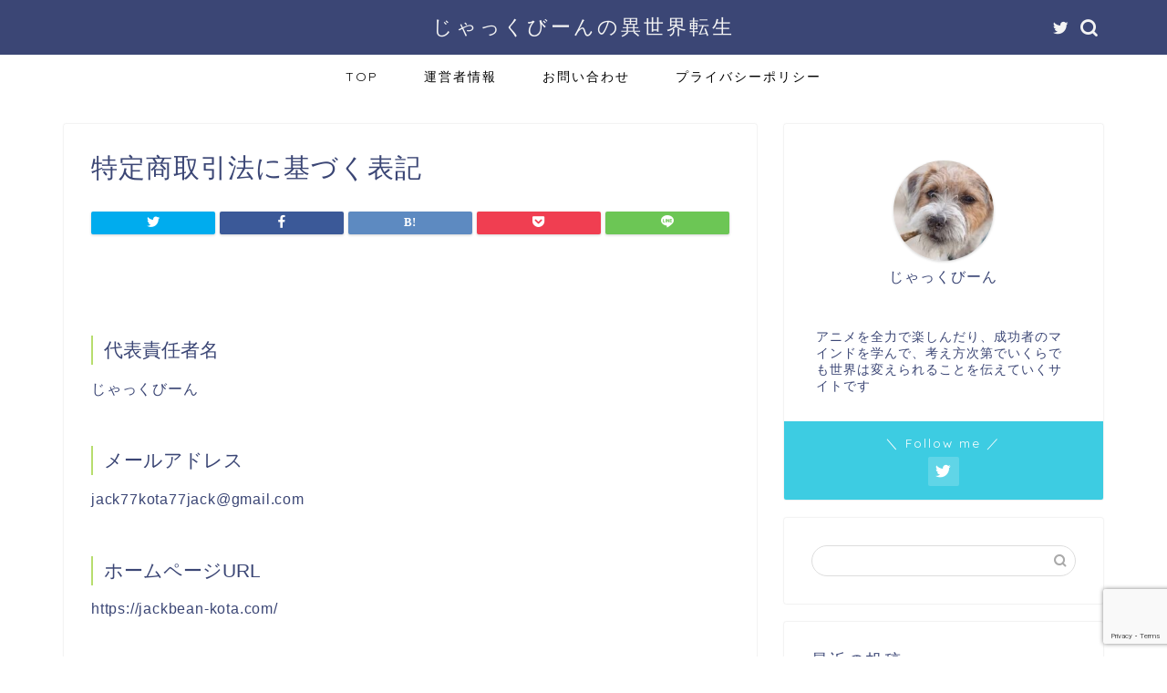

--- FILE ---
content_type: text/html; charset=utf-8
request_url: https://www.google.com/recaptcha/api2/anchor?ar=1&k=6LdNOcQaAAAAAE7krVvMcrppZDTBmy0SSBFXlEwn&co=aHR0cHM6Ly9qYWNrYmVhbi1rb3RhLmNvbTo0NDM.&hl=en&v=PoyoqOPhxBO7pBk68S4YbpHZ&size=invisible&anchor-ms=20000&execute-ms=30000&cb=f3dy9rwl81n9
body_size: 48954
content:
<!DOCTYPE HTML><html dir="ltr" lang="en"><head><meta http-equiv="Content-Type" content="text/html; charset=UTF-8">
<meta http-equiv="X-UA-Compatible" content="IE=edge">
<title>reCAPTCHA</title>
<style type="text/css">
/* cyrillic-ext */
@font-face {
  font-family: 'Roboto';
  font-style: normal;
  font-weight: 400;
  font-stretch: 100%;
  src: url(//fonts.gstatic.com/s/roboto/v48/KFO7CnqEu92Fr1ME7kSn66aGLdTylUAMa3GUBHMdazTgWw.woff2) format('woff2');
  unicode-range: U+0460-052F, U+1C80-1C8A, U+20B4, U+2DE0-2DFF, U+A640-A69F, U+FE2E-FE2F;
}
/* cyrillic */
@font-face {
  font-family: 'Roboto';
  font-style: normal;
  font-weight: 400;
  font-stretch: 100%;
  src: url(//fonts.gstatic.com/s/roboto/v48/KFO7CnqEu92Fr1ME7kSn66aGLdTylUAMa3iUBHMdazTgWw.woff2) format('woff2');
  unicode-range: U+0301, U+0400-045F, U+0490-0491, U+04B0-04B1, U+2116;
}
/* greek-ext */
@font-face {
  font-family: 'Roboto';
  font-style: normal;
  font-weight: 400;
  font-stretch: 100%;
  src: url(//fonts.gstatic.com/s/roboto/v48/KFO7CnqEu92Fr1ME7kSn66aGLdTylUAMa3CUBHMdazTgWw.woff2) format('woff2');
  unicode-range: U+1F00-1FFF;
}
/* greek */
@font-face {
  font-family: 'Roboto';
  font-style: normal;
  font-weight: 400;
  font-stretch: 100%;
  src: url(//fonts.gstatic.com/s/roboto/v48/KFO7CnqEu92Fr1ME7kSn66aGLdTylUAMa3-UBHMdazTgWw.woff2) format('woff2');
  unicode-range: U+0370-0377, U+037A-037F, U+0384-038A, U+038C, U+038E-03A1, U+03A3-03FF;
}
/* math */
@font-face {
  font-family: 'Roboto';
  font-style: normal;
  font-weight: 400;
  font-stretch: 100%;
  src: url(//fonts.gstatic.com/s/roboto/v48/KFO7CnqEu92Fr1ME7kSn66aGLdTylUAMawCUBHMdazTgWw.woff2) format('woff2');
  unicode-range: U+0302-0303, U+0305, U+0307-0308, U+0310, U+0312, U+0315, U+031A, U+0326-0327, U+032C, U+032F-0330, U+0332-0333, U+0338, U+033A, U+0346, U+034D, U+0391-03A1, U+03A3-03A9, U+03B1-03C9, U+03D1, U+03D5-03D6, U+03F0-03F1, U+03F4-03F5, U+2016-2017, U+2034-2038, U+203C, U+2040, U+2043, U+2047, U+2050, U+2057, U+205F, U+2070-2071, U+2074-208E, U+2090-209C, U+20D0-20DC, U+20E1, U+20E5-20EF, U+2100-2112, U+2114-2115, U+2117-2121, U+2123-214F, U+2190, U+2192, U+2194-21AE, U+21B0-21E5, U+21F1-21F2, U+21F4-2211, U+2213-2214, U+2216-22FF, U+2308-230B, U+2310, U+2319, U+231C-2321, U+2336-237A, U+237C, U+2395, U+239B-23B7, U+23D0, U+23DC-23E1, U+2474-2475, U+25AF, U+25B3, U+25B7, U+25BD, U+25C1, U+25CA, U+25CC, U+25FB, U+266D-266F, U+27C0-27FF, U+2900-2AFF, U+2B0E-2B11, U+2B30-2B4C, U+2BFE, U+3030, U+FF5B, U+FF5D, U+1D400-1D7FF, U+1EE00-1EEFF;
}
/* symbols */
@font-face {
  font-family: 'Roboto';
  font-style: normal;
  font-weight: 400;
  font-stretch: 100%;
  src: url(//fonts.gstatic.com/s/roboto/v48/KFO7CnqEu92Fr1ME7kSn66aGLdTylUAMaxKUBHMdazTgWw.woff2) format('woff2');
  unicode-range: U+0001-000C, U+000E-001F, U+007F-009F, U+20DD-20E0, U+20E2-20E4, U+2150-218F, U+2190, U+2192, U+2194-2199, U+21AF, U+21E6-21F0, U+21F3, U+2218-2219, U+2299, U+22C4-22C6, U+2300-243F, U+2440-244A, U+2460-24FF, U+25A0-27BF, U+2800-28FF, U+2921-2922, U+2981, U+29BF, U+29EB, U+2B00-2BFF, U+4DC0-4DFF, U+FFF9-FFFB, U+10140-1018E, U+10190-1019C, U+101A0, U+101D0-101FD, U+102E0-102FB, U+10E60-10E7E, U+1D2C0-1D2D3, U+1D2E0-1D37F, U+1F000-1F0FF, U+1F100-1F1AD, U+1F1E6-1F1FF, U+1F30D-1F30F, U+1F315, U+1F31C, U+1F31E, U+1F320-1F32C, U+1F336, U+1F378, U+1F37D, U+1F382, U+1F393-1F39F, U+1F3A7-1F3A8, U+1F3AC-1F3AF, U+1F3C2, U+1F3C4-1F3C6, U+1F3CA-1F3CE, U+1F3D4-1F3E0, U+1F3ED, U+1F3F1-1F3F3, U+1F3F5-1F3F7, U+1F408, U+1F415, U+1F41F, U+1F426, U+1F43F, U+1F441-1F442, U+1F444, U+1F446-1F449, U+1F44C-1F44E, U+1F453, U+1F46A, U+1F47D, U+1F4A3, U+1F4B0, U+1F4B3, U+1F4B9, U+1F4BB, U+1F4BF, U+1F4C8-1F4CB, U+1F4D6, U+1F4DA, U+1F4DF, U+1F4E3-1F4E6, U+1F4EA-1F4ED, U+1F4F7, U+1F4F9-1F4FB, U+1F4FD-1F4FE, U+1F503, U+1F507-1F50B, U+1F50D, U+1F512-1F513, U+1F53E-1F54A, U+1F54F-1F5FA, U+1F610, U+1F650-1F67F, U+1F687, U+1F68D, U+1F691, U+1F694, U+1F698, U+1F6AD, U+1F6B2, U+1F6B9-1F6BA, U+1F6BC, U+1F6C6-1F6CF, U+1F6D3-1F6D7, U+1F6E0-1F6EA, U+1F6F0-1F6F3, U+1F6F7-1F6FC, U+1F700-1F7FF, U+1F800-1F80B, U+1F810-1F847, U+1F850-1F859, U+1F860-1F887, U+1F890-1F8AD, U+1F8B0-1F8BB, U+1F8C0-1F8C1, U+1F900-1F90B, U+1F93B, U+1F946, U+1F984, U+1F996, U+1F9E9, U+1FA00-1FA6F, U+1FA70-1FA7C, U+1FA80-1FA89, U+1FA8F-1FAC6, U+1FACE-1FADC, U+1FADF-1FAE9, U+1FAF0-1FAF8, U+1FB00-1FBFF;
}
/* vietnamese */
@font-face {
  font-family: 'Roboto';
  font-style: normal;
  font-weight: 400;
  font-stretch: 100%;
  src: url(//fonts.gstatic.com/s/roboto/v48/KFO7CnqEu92Fr1ME7kSn66aGLdTylUAMa3OUBHMdazTgWw.woff2) format('woff2');
  unicode-range: U+0102-0103, U+0110-0111, U+0128-0129, U+0168-0169, U+01A0-01A1, U+01AF-01B0, U+0300-0301, U+0303-0304, U+0308-0309, U+0323, U+0329, U+1EA0-1EF9, U+20AB;
}
/* latin-ext */
@font-face {
  font-family: 'Roboto';
  font-style: normal;
  font-weight: 400;
  font-stretch: 100%;
  src: url(//fonts.gstatic.com/s/roboto/v48/KFO7CnqEu92Fr1ME7kSn66aGLdTylUAMa3KUBHMdazTgWw.woff2) format('woff2');
  unicode-range: U+0100-02BA, U+02BD-02C5, U+02C7-02CC, U+02CE-02D7, U+02DD-02FF, U+0304, U+0308, U+0329, U+1D00-1DBF, U+1E00-1E9F, U+1EF2-1EFF, U+2020, U+20A0-20AB, U+20AD-20C0, U+2113, U+2C60-2C7F, U+A720-A7FF;
}
/* latin */
@font-face {
  font-family: 'Roboto';
  font-style: normal;
  font-weight: 400;
  font-stretch: 100%;
  src: url(//fonts.gstatic.com/s/roboto/v48/KFO7CnqEu92Fr1ME7kSn66aGLdTylUAMa3yUBHMdazQ.woff2) format('woff2');
  unicode-range: U+0000-00FF, U+0131, U+0152-0153, U+02BB-02BC, U+02C6, U+02DA, U+02DC, U+0304, U+0308, U+0329, U+2000-206F, U+20AC, U+2122, U+2191, U+2193, U+2212, U+2215, U+FEFF, U+FFFD;
}
/* cyrillic-ext */
@font-face {
  font-family: 'Roboto';
  font-style: normal;
  font-weight: 500;
  font-stretch: 100%;
  src: url(//fonts.gstatic.com/s/roboto/v48/KFO7CnqEu92Fr1ME7kSn66aGLdTylUAMa3GUBHMdazTgWw.woff2) format('woff2');
  unicode-range: U+0460-052F, U+1C80-1C8A, U+20B4, U+2DE0-2DFF, U+A640-A69F, U+FE2E-FE2F;
}
/* cyrillic */
@font-face {
  font-family: 'Roboto';
  font-style: normal;
  font-weight: 500;
  font-stretch: 100%;
  src: url(//fonts.gstatic.com/s/roboto/v48/KFO7CnqEu92Fr1ME7kSn66aGLdTylUAMa3iUBHMdazTgWw.woff2) format('woff2');
  unicode-range: U+0301, U+0400-045F, U+0490-0491, U+04B0-04B1, U+2116;
}
/* greek-ext */
@font-face {
  font-family: 'Roboto';
  font-style: normal;
  font-weight: 500;
  font-stretch: 100%;
  src: url(//fonts.gstatic.com/s/roboto/v48/KFO7CnqEu92Fr1ME7kSn66aGLdTylUAMa3CUBHMdazTgWw.woff2) format('woff2');
  unicode-range: U+1F00-1FFF;
}
/* greek */
@font-face {
  font-family: 'Roboto';
  font-style: normal;
  font-weight: 500;
  font-stretch: 100%;
  src: url(//fonts.gstatic.com/s/roboto/v48/KFO7CnqEu92Fr1ME7kSn66aGLdTylUAMa3-UBHMdazTgWw.woff2) format('woff2');
  unicode-range: U+0370-0377, U+037A-037F, U+0384-038A, U+038C, U+038E-03A1, U+03A3-03FF;
}
/* math */
@font-face {
  font-family: 'Roboto';
  font-style: normal;
  font-weight: 500;
  font-stretch: 100%;
  src: url(//fonts.gstatic.com/s/roboto/v48/KFO7CnqEu92Fr1ME7kSn66aGLdTylUAMawCUBHMdazTgWw.woff2) format('woff2');
  unicode-range: U+0302-0303, U+0305, U+0307-0308, U+0310, U+0312, U+0315, U+031A, U+0326-0327, U+032C, U+032F-0330, U+0332-0333, U+0338, U+033A, U+0346, U+034D, U+0391-03A1, U+03A3-03A9, U+03B1-03C9, U+03D1, U+03D5-03D6, U+03F0-03F1, U+03F4-03F5, U+2016-2017, U+2034-2038, U+203C, U+2040, U+2043, U+2047, U+2050, U+2057, U+205F, U+2070-2071, U+2074-208E, U+2090-209C, U+20D0-20DC, U+20E1, U+20E5-20EF, U+2100-2112, U+2114-2115, U+2117-2121, U+2123-214F, U+2190, U+2192, U+2194-21AE, U+21B0-21E5, U+21F1-21F2, U+21F4-2211, U+2213-2214, U+2216-22FF, U+2308-230B, U+2310, U+2319, U+231C-2321, U+2336-237A, U+237C, U+2395, U+239B-23B7, U+23D0, U+23DC-23E1, U+2474-2475, U+25AF, U+25B3, U+25B7, U+25BD, U+25C1, U+25CA, U+25CC, U+25FB, U+266D-266F, U+27C0-27FF, U+2900-2AFF, U+2B0E-2B11, U+2B30-2B4C, U+2BFE, U+3030, U+FF5B, U+FF5D, U+1D400-1D7FF, U+1EE00-1EEFF;
}
/* symbols */
@font-face {
  font-family: 'Roboto';
  font-style: normal;
  font-weight: 500;
  font-stretch: 100%;
  src: url(//fonts.gstatic.com/s/roboto/v48/KFO7CnqEu92Fr1ME7kSn66aGLdTylUAMaxKUBHMdazTgWw.woff2) format('woff2');
  unicode-range: U+0001-000C, U+000E-001F, U+007F-009F, U+20DD-20E0, U+20E2-20E4, U+2150-218F, U+2190, U+2192, U+2194-2199, U+21AF, U+21E6-21F0, U+21F3, U+2218-2219, U+2299, U+22C4-22C6, U+2300-243F, U+2440-244A, U+2460-24FF, U+25A0-27BF, U+2800-28FF, U+2921-2922, U+2981, U+29BF, U+29EB, U+2B00-2BFF, U+4DC0-4DFF, U+FFF9-FFFB, U+10140-1018E, U+10190-1019C, U+101A0, U+101D0-101FD, U+102E0-102FB, U+10E60-10E7E, U+1D2C0-1D2D3, U+1D2E0-1D37F, U+1F000-1F0FF, U+1F100-1F1AD, U+1F1E6-1F1FF, U+1F30D-1F30F, U+1F315, U+1F31C, U+1F31E, U+1F320-1F32C, U+1F336, U+1F378, U+1F37D, U+1F382, U+1F393-1F39F, U+1F3A7-1F3A8, U+1F3AC-1F3AF, U+1F3C2, U+1F3C4-1F3C6, U+1F3CA-1F3CE, U+1F3D4-1F3E0, U+1F3ED, U+1F3F1-1F3F3, U+1F3F5-1F3F7, U+1F408, U+1F415, U+1F41F, U+1F426, U+1F43F, U+1F441-1F442, U+1F444, U+1F446-1F449, U+1F44C-1F44E, U+1F453, U+1F46A, U+1F47D, U+1F4A3, U+1F4B0, U+1F4B3, U+1F4B9, U+1F4BB, U+1F4BF, U+1F4C8-1F4CB, U+1F4D6, U+1F4DA, U+1F4DF, U+1F4E3-1F4E6, U+1F4EA-1F4ED, U+1F4F7, U+1F4F9-1F4FB, U+1F4FD-1F4FE, U+1F503, U+1F507-1F50B, U+1F50D, U+1F512-1F513, U+1F53E-1F54A, U+1F54F-1F5FA, U+1F610, U+1F650-1F67F, U+1F687, U+1F68D, U+1F691, U+1F694, U+1F698, U+1F6AD, U+1F6B2, U+1F6B9-1F6BA, U+1F6BC, U+1F6C6-1F6CF, U+1F6D3-1F6D7, U+1F6E0-1F6EA, U+1F6F0-1F6F3, U+1F6F7-1F6FC, U+1F700-1F7FF, U+1F800-1F80B, U+1F810-1F847, U+1F850-1F859, U+1F860-1F887, U+1F890-1F8AD, U+1F8B0-1F8BB, U+1F8C0-1F8C1, U+1F900-1F90B, U+1F93B, U+1F946, U+1F984, U+1F996, U+1F9E9, U+1FA00-1FA6F, U+1FA70-1FA7C, U+1FA80-1FA89, U+1FA8F-1FAC6, U+1FACE-1FADC, U+1FADF-1FAE9, U+1FAF0-1FAF8, U+1FB00-1FBFF;
}
/* vietnamese */
@font-face {
  font-family: 'Roboto';
  font-style: normal;
  font-weight: 500;
  font-stretch: 100%;
  src: url(//fonts.gstatic.com/s/roboto/v48/KFO7CnqEu92Fr1ME7kSn66aGLdTylUAMa3OUBHMdazTgWw.woff2) format('woff2');
  unicode-range: U+0102-0103, U+0110-0111, U+0128-0129, U+0168-0169, U+01A0-01A1, U+01AF-01B0, U+0300-0301, U+0303-0304, U+0308-0309, U+0323, U+0329, U+1EA0-1EF9, U+20AB;
}
/* latin-ext */
@font-face {
  font-family: 'Roboto';
  font-style: normal;
  font-weight: 500;
  font-stretch: 100%;
  src: url(//fonts.gstatic.com/s/roboto/v48/KFO7CnqEu92Fr1ME7kSn66aGLdTylUAMa3KUBHMdazTgWw.woff2) format('woff2');
  unicode-range: U+0100-02BA, U+02BD-02C5, U+02C7-02CC, U+02CE-02D7, U+02DD-02FF, U+0304, U+0308, U+0329, U+1D00-1DBF, U+1E00-1E9F, U+1EF2-1EFF, U+2020, U+20A0-20AB, U+20AD-20C0, U+2113, U+2C60-2C7F, U+A720-A7FF;
}
/* latin */
@font-face {
  font-family: 'Roboto';
  font-style: normal;
  font-weight: 500;
  font-stretch: 100%;
  src: url(//fonts.gstatic.com/s/roboto/v48/KFO7CnqEu92Fr1ME7kSn66aGLdTylUAMa3yUBHMdazQ.woff2) format('woff2');
  unicode-range: U+0000-00FF, U+0131, U+0152-0153, U+02BB-02BC, U+02C6, U+02DA, U+02DC, U+0304, U+0308, U+0329, U+2000-206F, U+20AC, U+2122, U+2191, U+2193, U+2212, U+2215, U+FEFF, U+FFFD;
}
/* cyrillic-ext */
@font-face {
  font-family: 'Roboto';
  font-style: normal;
  font-weight: 900;
  font-stretch: 100%;
  src: url(//fonts.gstatic.com/s/roboto/v48/KFO7CnqEu92Fr1ME7kSn66aGLdTylUAMa3GUBHMdazTgWw.woff2) format('woff2');
  unicode-range: U+0460-052F, U+1C80-1C8A, U+20B4, U+2DE0-2DFF, U+A640-A69F, U+FE2E-FE2F;
}
/* cyrillic */
@font-face {
  font-family: 'Roboto';
  font-style: normal;
  font-weight: 900;
  font-stretch: 100%;
  src: url(//fonts.gstatic.com/s/roboto/v48/KFO7CnqEu92Fr1ME7kSn66aGLdTylUAMa3iUBHMdazTgWw.woff2) format('woff2');
  unicode-range: U+0301, U+0400-045F, U+0490-0491, U+04B0-04B1, U+2116;
}
/* greek-ext */
@font-face {
  font-family: 'Roboto';
  font-style: normal;
  font-weight: 900;
  font-stretch: 100%;
  src: url(//fonts.gstatic.com/s/roboto/v48/KFO7CnqEu92Fr1ME7kSn66aGLdTylUAMa3CUBHMdazTgWw.woff2) format('woff2');
  unicode-range: U+1F00-1FFF;
}
/* greek */
@font-face {
  font-family: 'Roboto';
  font-style: normal;
  font-weight: 900;
  font-stretch: 100%;
  src: url(//fonts.gstatic.com/s/roboto/v48/KFO7CnqEu92Fr1ME7kSn66aGLdTylUAMa3-UBHMdazTgWw.woff2) format('woff2');
  unicode-range: U+0370-0377, U+037A-037F, U+0384-038A, U+038C, U+038E-03A1, U+03A3-03FF;
}
/* math */
@font-face {
  font-family: 'Roboto';
  font-style: normal;
  font-weight: 900;
  font-stretch: 100%;
  src: url(//fonts.gstatic.com/s/roboto/v48/KFO7CnqEu92Fr1ME7kSn66aGLdTylUAMawCUBHMdazTgWw.woff2) format('woff2');
  unicode-range: U+0302-0303, U+0305, U+0307-0308, U+0310, U+0312, U+0315, U+031A, U+0326-0327, U+032C, U+032F-0330, U+0332-0333, U+0338, U+033A, U+0346, U+034D, U+0391-03A1, U+03A3-03A9, U+03B1-03C9, U+03D1, U+03D5-03D6, U+03F0-03F1, U+03F4-03F5, U+2016-2017, U+2034-2038, U+203C, U+2040, U+2043, U+2047, U+2050, U+2057, U+205F, U+2070-2071, U+2074-208E, U+2090-209C, U+20D0-20DC, U+20E1, U+20E5-20EF, U+2100-2112, U+2114-2115, U+2117-2121, U+2123-214F, U+2190, U+2192, U+2194-21AE, U+21B0-21E5, U+21F1-21F2, U+21F4-2211, U+2213-2214, U+2216-22FF, U+2308-230B, U+2310, U+2319, U+231C-2321, U+2336-237A, U+237C, U+2395, U+239B-23B7, U+23D0, U+23DC-23E1, U+2474-2475, U+25AF, U+25B3, U+25B7, U+25BD, U+25C1, U+25CA, U+25CC, U+25FB, U+266D-266F, U+27C0-27FF, U+2900-2AFF, U+2B0E-2B11, U+2B30-2B4C, U+2BFE, U+3030, U+FF5B, U+FF5D, U+1D400-1D7FF, U+1EE00-1EEFF;
}
/* symbols */
@font-face {
  font-family: 'Roboto';
  font-style: normal;
  font-weight: 900;
  font-stretch: 100%;
  src: url(//fonts.gstatic.com/s/roboto/v48/KFO7CnqEu92Fr1ME7kSn66aGLdTylUAMaxKUBHMdazTgWw.woff2) format('woff2');
  unicode-range: U+0001-000C, U+000E-001F, U+007F-009F, U+20DD-20E0, U+20E2-20E4, U+2150-218F, U+2190, U+2192, U+2194-2199, U+21AF, U+21E6-21F0, U+21F3, U+2218-2219, U+2299, U+22C4-22C6, U+2300-243F, U+2440-244A, U+2460-24FF, U+25A0-27BF, U+2800-28FF, U+2921-2922, U+2981, U+29BF, U+29EB, U+2B00-2BFF, U+4DC0-4DFF, U+FFF9-FFFB, U+10140-1018E, U+10190-1019C, U+101A0, U+101D0-101FD, U+102E0-102FB, U+10E60-10E7E, U+1D2C0-1D2D3, U+1D2E0-1D37F, U+1F000-1F0FF, U+1F100-1F1AD, U+1F1E6-1F1FF, U+1F30D-1F30F, U+1F315, U+1F31C, U+1F31E, U+1F320-1F32C, U+1F336, U+1F378, U+1F37D, U+1F382, U+1F393-1F39F, U+1F3A7-1F3A8, U+1F3AC-1F3AF, U+1F3C2, U+1F3C4-1F3C6, U+1F3CA-1F3CE, U+1F3D4-1F3E0, U+1F3ED, U+1F3F1-1F3F3, U+1F3F5-1F3F7, U+1F408, U+1F415, U+1F41F, U+1F426, U+1F43F, U+1F441-1F442, U+1F444, U+1F446-1F449, U+1F44C-1F44E, U+1F453, U+1F46A, U+1F47D, U+1F4A3, U+1F4B0, U+1F4B3, U+1F4B9, U+1F4BB, U+1F4BF, U+1F4C8-1F4CB, U+1F4D6, U+1F4DA, U+1F4DF, U+1F4E3-1F4E6, U+1F4EA-1F4ED, U+1F4F7, U+1F4F9-1F4FB, U+1F4FD-1F4FE, U+1F503, U+1F507-1F50B, U+1F50D, U+1F512-1F513, U+1F53E-1F54A, U+1F54F-1F5FA, U+1F610, U+1F650-1F67F, U+1F687, U+1F68D, U+1F691, U+1F694, U+1F698, U+1F6AD, U+1F6B2, U+1F6B9-1F6BA, U+1F6BC, U+1F6C6-1F6CF, U+1F6D3-1F6D7, U+1F6E0-1F6EA, U+1F6F0-1F6F3, U+1F6F7-1F6FC, U+1F700-1F7FF, U+1F800-1F80B, U+1F810-1F847, U+1F850-1F859, U+1F860-1F887, U+1F890-1F8AD, U+1F8B0-1F8BB, U+1F8C0-1F8C1, U+1F900-1F90B, U+1F93B, U+1F946, U+1F984, U+1F996, U+1F9E9, U+1FA00-1FA6F, U+1FA70-1FA7C, U+1FA80-1FA89, U+1FA8F-1FAC6, U+1FACE-1FADC, U+1FADF-1FAE9, U+1FAF0-1FAF8, U+1FB00-1FBFF;
}
/* vietnamese */
@font-face {
  font-family: 'Roboto';
  font-style: normal;
  font-weight: 900;
  font-stretch: 100%;
  src: url(//fonts.gstatic.com/s/roboto/v48/KFO7CnqEu92Fr1ME7kSn66aGLdTylUAMa3OUBHMdazTgWw.woff2) format('woff2');
  unicode-range: U+0102-0103, U+0110-0111, U+0128-0129, U+0168-0169, U+01A0-01A1, U+01AF-01B0, U+0300-0301, U+0303-0304, U+0308-0309, U+0323, U+0329, U+1EA0-1EF9, U+20AB;
}
/* latin-ext */
@font-face {
  font-family: 'Roboto';
  font-style: normal;
  font-weight: 900;
  font-stretch: 100%;
  src: url(//fonts.gstatic.com/s/roboto/v48/KFO7CnqEu92Fr1ME7kSn66aGLdTylUAMa3KUBHMdazTgWw.woff2) format('woff2');
  unicode-range: U+0100-02BA, U+02BD-02C5, U+02C7-02CC, U+02CE-02D7, U+02DD-02FF, U+0304, U+0308, U+0329, U+1D00-1DBF, U+1E00-1E9F, U+1EF2-1EFF, U+2020, U+20A0-20AB, U+20AD-20C0, U+2113, U+2C60-2C7F, U+A720-A7FF;
}
/* latin */
@font-face {
  font-family: 'Roboto';
  font-style: normal;
  font-weight: 900;
  font-stretch: 100%;
  src: url(//fonts.gstatic.com/s/roboto/v48/KFO7CnqEu92Fr1ME7kSn66aGLdTylUAMa3yUBHMdazQ.woff2) format('woff2');
  unicode-range: U+0000-00FF, U+0131, U+0152-0153, U+02BB-02BC, U+02C6, U+02DA, U+02DC, U+0304, U+0308, U+0329, U+2000-206F, U+20AC, U+2122, U+2191, U+2193, U+2212, U+2215, U+FEFF, U+FFFD;
}

</style>
<link rel="stylesheet" type="text/css" href="https://www.gstatic.com/recaptcha/releases/PoyoqOPhxBO7pBk68S4YbpHZ/styles__ltr.css">
<script nonce="n8WCiU5sbHMA_i1NdYKJQg" type="text/javascript">window['__recaptcha_api'] = 'https://www.google.com/recaptcha/api2/';</script>
<script type="text/javascript" src="https://www.gstatic.com/recaptcha/releases/PoyoqOPhxBO7pBk68S4YbpHZ/recaptcha__en.js" nonce="n8WCiU5sbHMA_i1NdYKJQg">
      
    </script></head>
<body><div id="rc-anchor-alert" class="rc-anchor-alert"></div>
<input type="hidden" id="recaptcha-token" value="[base64]">
<script type="text/javascript" nonce="n8WCiU5sbHMA_i1NdYKJQg">
      recaptcha.anchor.Main.init("[\x22ainput\x22,[\x22bgdata\x22,\x22\x22,\[base64]/[base64]/[base64]/ZyhXLGgpOnEoW04sMjEsbF0sVywwKSxoKSxmYWxzZSxmYWxzZSl9Y2F0Y2goayl7RygzNTgsVyk/[base64]/[base64]/[base64]/[base64]/[base64]/[base64]/[base64]/bmV3IEJbT10oRFswXSk6dz09Mj9uZXcgQltPXShEWzBdLERbMV0pOnc9PTM/bmV3IEJbT10oRFswXSxEWzFdLERbMl0pOnc9PTQ/[base64]/[base64]/[base64]/[base64]/[base64]\\u003d\x22,\[base64]\x22,\x22e8K5esOvZ8KHTMOUThZqJsKRW8OVRE10w6jCij7CsmnCiBrCoVDDkURcw6YkA8O4UHE4wqXDvSZDIFrComgIwrbDmlbDpsKrw67ClEYTw4XCkioLwo3CqsOUwpzDpsKUNHXCkMKnDCILwrc6wrFJwp7DsVzCvB/Dh2FEfcK1w4gDQMKdwrYgWHLDmMOCET5mJMKLw5LDug3CiSkPBFdlw5TCuMOlccOew4xbwrdGwpY+w7l8fsKYw4TDq8O5FjHDssOvwrbCmsO5PFHCoMKVwq/CnF7DkmvDhsO9WRQcRsKJw4V8w5TDslPDosOqE8KiXSTDpn7DvcK4I8OMJ3MRw6gRcMOVwp48IcOlCAQxwpvCncOHwrpDwqYYUX7DrmwiwrrDjsK5wr7DpsKNwqdNADPCvsKoN34DwrnDkMKWIQsIIcOmwoHCnhrDhsOFRGQ/wo3CosKpGMOqU0DCucOnw7/DkMKdw4HDu25Nw6lmUB9Dw5tFdVkqE0DDm8O1K2zChFfCi3LDtMObCHLCscK+PjnCmm/Cj1tiPMODwozCn3DDtXQVAU7DlU3Dq8KMwpsDGkYFVsORUMKywo/CpsOHKCbDmhTDlcOsKcOQwq/DksKHcFLDh2DDjydywrzCpcONMMOucw92Y27CjsKwJMOSIcKJE3nCp8KXNsK9YSHDqS/DpcObAMKwwqVfwpPCm8Obw5DDshwuP2nDvVA3wq3CusKHb8KnwoTDiCzCpcKOwpfDp8K5KUnCtcOWLHwtw4k5DXzCo8OHw5nDkcOLOX9Fw7wrw5jDuUFew6QKakrCtTJ5w4/DunvDghHDlsKoXjHDisO1wrjDnsKgw5Y2TyYjw7ELJMOwc8OUCmrCpMKzwqPCqMO6MMOGwpE5DcO7wqnCu8K6w7hUFcKEbsKzTRXCh8OJwqEuwql3wpvDj2DClMOcw6PCkRjDocKjwrrDkMKBMsOEdUpCw5LCqQ4oSMKkwo/Dh8KLw7rCssKJXMKFw4HDlsKbM8O7wrjDkcKDwqPDo08HG0cXw6/CohPCqlAww6YmJShXwo4FdsOTwooVwpHDhsK5NcK4FXRse3PCgcOAMQ9ibsK0wqgQH8OOw43DrmQlfcKaA8ONw7bDqgjDvMOlw7RbGcOLw73DgxJ9wqjCtsO2wrc8KztYV8OebQDCrUQ/wrYYw67CviDCoxPDvMKow4Qlwq3DtmfCmMKNw5HCvTDDm8KbXcO0w5EFeUjCscKlcD42wrNaw7XCnMKkw4TDq8OoZ8KzwqVBbh7DrsOgWcKXY8OqeMORwovChyXCucKbw7fCrXVkKEMiw5dQRwXCjMK1AUhRBXFmw7pHw77CosOsMj3Cl8O0DGrDgcOiw5PCi3/CkMKoZMK5YMKowqdzwoo1w5/DkR/ConvCm8Kyw6drbVVpM8K1wrjDgFLDtMKsHD3Dm3suwpbCmsO9wpYQwpzCgsOTwq/DvSjDiHoJe3/CgSAzEcKHYsOdw6MYX8KeVsOjJ1A7w73Cl8OEfh/[base64]/DlVdqF8KdfTDCpX7DryLCny3DmxHDpMKMw5DChglRwrQ5GMOHwp/[base64]/Cnw7CssKBVcKQwqZ5wpHCtMOUw5ZywqjClEg0J8KDw74LElMZWWQ3YGAtVsO4w5pcUynDoVzClSUaAiHCtMOaw4UNbF1swoEpRVhnBVF+w7how69VwoAUw6PCq1nDgU/CsQvCtj7DtVVTEzITclnCuTJeHcOwwrbDs2jDncKAf8O7IcOZw5XDqsKDFMKvw6Fkw4LDqyjCuMKrZjAXViQ6wqQWLQAXwoQZwrp6BMKzE8OGwoxkE03Cuw/[base64]/bsOZwonDvcK+YjZQcMOIMRkNccK+w47DrgpqwoF7azzChGVIVETDg8O5w6fDrMKJEiLCulhkLRbDlXDDqcKWHHvCoXEXwojCr8Kaw5bDjhfDuW0uw63ClcOVwooTw4TCqMOmUcOKKsKBw6zCrMOrPBoKJGTCq8OBI8OCwqoDDcK/[base64]/wr7CklR0wql5wrcFHmzDvnhDCmhSw6rDm8OhUMKLHVTDuMOzwoJ9woDDtMOkK8KrwpxIw7YLE3QKwpV/Lg/CugvCtHjClGrDmWbDm0ZdwqfCgzvDtcKCw5TCvArDsMOJRlZbwoVdw7clwqrDvMO9fBZvwrFqwptmfcK6Y8ObZcOqUXBjcMKNEzrCiMOPTcKALxlxwrvCn8Oow4HDuMO/PlscwoUZNjTCs2bCs8OqUMKEw7HDh2jDr8Ozwrpzw6M9wqRLwqZqw6DCjwRVw6g4QhpywrnDucKAw7DDpsKpwoLCgsOZwoI/djskbcK9wqwfVBkpOSp7akfCicKhw5JCFcK7w50qTMKaX0HCkB7DqMO1wp/DknA8w4vCgSV3HMKvw7fDhwEgHMKfW0zDssOXw5HDj8K7OcO1XsOGwr/CsTLDtg1OMx/DicKGLcKAwrTCpEzDrsO9w5Rnw6nCuWrCjVPCnMOXV8OVw5cUVsOUw4zDqsO5w5Z5wo7Di2vCuCZlSSERRHc7RcOmalPDky7DrsOrwr3DgcO2w7wbw67CqSltwqBGwqDDkcKebTcUG8K4fMKAQ8OWw6PDssOOw77Cp2LDiw1eGMOZJsKDfcKgPcOww5/Dm10PwpzCpj1hwpM8wrU0w6LDnMKywo3Dt1DCt2zDk8OFMirDhQfCkMORD1N+w7d0w7/CoMOVw4hhNAHChcO+OWZ/K2EzccOxwq4IwoFiKxBnw6hFw5zCj8OIw5vCl8KGwopkZcKpw6Fzw4zCv8Oyw454QcO1YArDuMKVwolgBMKlwrfCn8OkQ8OEw5BYw4oOw7B3wqrCnMKxw7xgwpfCk0HCjRstw6bDjB7DqihXC3DCklnClsOPw5LCpCjCscKHw4/DuGzDvMK/JsO/worClMKwf0xgw5PDvsOTXBvCnldywqrDsQAqw7MWCW3DnCBIw48xLQHDujfDpkDCrFgwL1ELPcORw51EIcKMEjfDrMOmwpPDs8OWbcOzesKnwqLDgjnDsMOvSXIew4fDiyPDvsK3KMOeBsOuw6bDqsKZOcK/[base64]/ClsOXw6M7HBvDj0/DlRTCm8O8w4vDmV7CvWjCj8OMwr0/w5BYwqIZwpzDpsKjwqXCkWRDw6x7TGrDm8KBwpFuV1QYeUFFbDzDocKkf3MHDTRmWsOzCMOUA8KNfz/[base64]/[base64]/DksOtKQgMG8KcUMOjLRjDlcO+LMOSLS1xIsKfR3jDgsOzw4fCgMOxcxDCicOuw4jChcOpfy8Xw7DCrRTCvTE6w4EvW8Kaw4siw6ATGMKJw5bCqCLCil47w5nCrsKJGgHDhcOpw6s9KsK0OS7Dik/CtsOHw5rDhxPCpcKeQhPDmjrDgzNjQsKNw4Qxw6xnw7YTwqEgwoYKZiNhCEYQRsKkw4jCjcKAX3rClljCp8OAw4RKwofCgcKAKz/CmyNKdcOrfsO1CjvCrz0lZMKwDj7CjmHDgX4/[base64]/DosOyw4fCoEbCnmnCqMK3w6IHw6Z6wrZTbwg1w4nCm8KqwoE8wpjCisKVWMOuw4p8JsO8wqdUI1zCk0VQw49aw58bw5wVwq/ChMOSfRzCiUfCvTDCij3DnsOZwqHClsOWXcOIUMOoXX1Cw61Hw57CrEPDksOABMOiw7xDw4zDiDFSOSHDuT/CmQ1XwoXDohs6PTTDm8OafihWw59LU8OaKVfDqGd8OcO9wowNwpfDmsOASjvDlcO2wqFVUcKeDlDDn0E5wqBcwod6MW9bwr/[base64]/CtMKHFA4IwrViM1IhZgrCgsKnwoUUcXR4CsKtwrfCrAvDlcOEw4VFw5JLwojClcORBl86BMKweRjDvQLDusORwrVoNETDr8K/RXzCvsOwwroQw7cuwoZbHizDhsONL8ONUsKyZi9WwrXDrnRiLgrCvWNjLMKTOxpywpbCicKKBS3Dr8KSOcOBw6HCtcOFEcOfwqI9wpfDl8KNMMKIw7rClsKIZMKRDF3CnB3CvRN6d8K6w7zDv8OYw65Jw4FBLMOPw7RjBmnChhhqaMO0GcKTCk4ewqA0eMOsT8Ogwq/CucKUw4R/aDzCocOCwpTCjAvDq23DtsOqHsKdwqPDijnDkGLDtErCrnA9w6s6ScO7w6XCq8O5w5o8wr7DsMO9Mwdzw79RasOieG5Cwoc6w6HDv3hGfnPCqCjCmMK/w4Bac8Ocwpkqw5oswp3DmMKdL3BBw6nCt20LU8KcOMKjOMOewprCnWcfYMK9woPCn8OzGhJvw5zDrsKPw4FId8Ouw5zCvidHfHrDvSbDisO3w5Evw6bDkcKawo/DtwLDskvClyXDpsOowoFDw4ZsesKTwrx0EA8sfMKcH2xxBcKbwpNUw53CvgrDnVPDk2rDkcKNwpLCo2jDk8KNwqrDjkjDh8Ozw5LCowsmw6kNw6J6w5UyQGwHNMK5w6NpwpTCkcOjwr/Dh8KFTRPCvcKVSB8sX8Kde8O0V8Kjw4V8HcKLw5E5UQfDt8K8wofCtUhYwqrDki/DjgLCjDo1fXFLwo7CvEvCpMKmRsO9woglLcK+L8O9wr/[base64]/DrEUyw6bDgElJw5TCl8O0SGjCnsO2wqHDtiJJFkQ3w6F9NmHCuUBwworDi8KTwpHDlBjCjMOhbnLCt1vCn3FLGgMiw5AKWcKnBsKdw5PDhyHDgGPCl3V/cF4yw6s/JcKKwpZ0w5ENW1VfE8OtfH7Cn8OqU1Eowo/DgyHCnEXDhC7Cq2d+YEA6w75Ww43DgXrDoF/DucOtwqEywpfCjQQISwBUwq/CrXguImdkEhfCs8Odw7UzwpY+w5s+acKULsKVwp0CwoYRSXrCscOYw6FHw6LCuC0owoEJbMK1wpHDlcKpOsKebQrCvMOUw7bDnnlSCDZuwosvOsOPQsK0BELClcKSw6fCi8O7PMOjIxsEPU9gwq3CkCcSw6/DkF/Cun0mwoPCjcOmw5TDlSnDrcKpHAsuKsKpw4DDpGJUwofDkMKLwpXDrsK6LCnCgEh7KmFoKRfDnFbCn3XDvHQTwoc2w6DDhsONR2cnw6XDo8O3wqgjQ3HDqMK7FMOGVsO9EsKlwrEiVVw4w5VCw53DrWnDh8Kse8Kkw6fDhMKSw77DtSwic2JXw7NFZ8Kxw743PD/Dm0bCt8OBw4nCosKKw53Ck8OkaiDDkMKUwoXCvmTCj8ODAC7CncOlwpLDgE/CjgsOwpRCw77Dr8OOYCBALifCg8OSwqPDhcK9XcOld8O6K8K2YMKaFsOECwnCuRZ7AsKYwoHChsKkwrjCmmgPa8OOwr/Dq8OcGkk4wpTCnsOiJmTDoG05bXHCsyAQe8OfJBjDnDcBUFfCqMKdVhPCt1YQwrFGN8Ojf8OAw5TDscOMwrJ2wrPCiSbCgsK8wo7DqkErw6vCtcOcwpkGwoBKHMOJw4ASO8OcRVsQwqXCocK3w7oVwqd1wpTCscK5YcOqScOYEsK/XcK/w4EMaSzDrUjCssOkwpIPLMO8XcKjeB7DicOvw400wpnCsUfDtV/CnMOGw4t9wrMgesK+wqLCjMOhOcKvQMONwozDqjMbw4YQDjpSwo5owphVwrJuUDA6w6vChTodUMKywqt7w5fDgAPCnTJnUF7DnkvCuMO+wpJXwoHCujjDsMOVwqfCosOPYClbw7/CpcOODMOewoPCgkzCnknCjcOOw6bDusKDHlzDglnCk2jDgsKHPMORe0pffQEXwovCq1dPw7jCrsO6SMOHw7/Dn1BJw41RbcKZwqhePTNrBi3CunLCtkJsZ8Oww6l8EcOJwoEuQwPCkmwpw5HDqMKTOsKlbMKSN8OPwoXCn8Kvw49JwpoKTcKuaVDDp2xpwrnDiWDDtysqw7obO8Odwqs/wrfDscOmwohlbSBXwqHCpMOIQHLCqcKtHMKfwq0gwoEMJ8OURsOeDMKQwr8KZMOVJg3CokULb1Ivw7rDpH8Cwr3CosKfY8KTLMOFwqvDpsKlDFHDlcOHKGgzw7nClMOiMcKlAUvDl8KNdTXCpMKTwqxcw5dUwofDqsKhf0l/DMO2WAPDp2F/WcOCGwzCocKYwpFPZCjCs07CumHChS3DtTcow6ZZw4jCnnnCoxdyMsOdf38gw63CsMKDAVHCmAHCrsOSw6Mjwq4Sw7FaWQbCgSPDlMKDw6l4woolcn4lw48YMMOqbsO1RsO4wqszw6nDvTIWw67DvcKXSiXCs8Oww5prwpnCkcK1KcOBX1fCkxrDnDjCnj/CtgbDmmNIwrB4wpzDusOiw74rwqUhJ8OjByhFw5TCrMOxwqLDg05Kw50fw5rCtsO/[base64]/Cs8KRwoBiZcKdLsOhw4XCqsKewo0AD8Knd8OefMK8w6VAAcOSGyt9D8KcbwHDksK8w6pcTMOYPSjDrsKywqvDscKrwplNfApaEA0Lwq/[base64]/DvCjDj3dZwow+Uy8EwpfDt8OPw7nDgMK2dlTDrBpkwpNmw4cKccKoVFPDkAErcMOQPcKYw5LDmsK+TWtpAsOcOG9Vw7/[base64]/woBndDlfw6rDlScydsKnesKsdmQLw4EOwrrCkMOgOMOvw4ZCJcOOHsKBRghYwoHCisOBJsKsPsKxfsOZZ8OpZsKTOmISOMKPwq9Zw7bCmMK9w6tKLhbCr8OUw4fCjz9/PigYwoPCtV8vw4zDlW3Dv8KswrgESQTCucKjLA7DusOqTE/[base64]/w71ZHyISwo/Ch8OwV3bDmTIEcMOZF8OxPMKIwrAXLDLDjcOOw6TCnsKew6fCnRLCojHDmyPDnG3CrDbCncOOwpfDjTTCn0dDV8KVwqTCkUfCslvDmR8nw6Izwr7DvsKyw6HDjzoKecOfw6/[base64]/G8OPF8KbO8OVwr9Ow4bCicK5BTjClH5awoRQVMO9worChANWRTXCoSrDnkMzw6/CtSZxacO9O2XCiTTDsmJ0bjbDvsOuwpZYdMOoLMKewpd1wpEtwoUYKm9yw6HDpsOiwq/CiU5qwoLDkWVXLTtWOcOSwofCgnbCrxMYw67DrhcnTUdgKcOmC33CqMKUwpzDkMK7SwLCohhES8Kkwr87BETCk8O1w50LPnxtQMOfw6rCg3XCr8Kpw6QvWSjDhV98w6ULwpgfCsK0MhHCrAHDhsONwrpkwp1xOU/DscKiOjPCosOIw7nCgsKCQitjPcK4wqDDk1ArS0Yjwqk5AUvDoFnCngF/DcO5w7cbw77Du2jDp0DDpB7Dk0DDjwvCrcKCCsKZWxxDw4gJIyg6w4crw7ksDMKPKVE1bVwzITULwoDCjGTDl1nCjMOfw74qwqYow67CmsKUw6pvRsOkw5HDo8OyLA/CrErCvMKawpAywpIOw7p1Kj7Cryp/wr8IbTfCsMOoBsO8RjrClkoWY8KIwqcXNmc4J8KAw5HCtw1swrvClcKkwojCn8OjQlhDb8KBw7/Cj8OPAQnCtcOMw5HCgBHCicO6wpDCqMKNwo0WKzjDpcOFR8KnX2HCo8OYwqXDlShzwqHClHB4wojDsBswwoXDo8KYwqxRw5IjwoLDscKZfMOdwpXDlDlHw5BpwrlWw7vCqsKQw4NIwrF0AMOvZzvDmGPCocO/wqBqwrsFw78AwokXaTYGL8KdPMOYwpApKh3DsWvDiMKWb1c3JMKIN05iw4sTw7PDu8Oew6/CqsO3V8KxT8KJWVbDicO1DMK2w4jDnsOsBcO5w6bCnwfDhVnDmyzDkikPCcK6NMO7WRnCgsKOLHRYw6DCgRDDjVQmwrTCv8KiwowlwpvCjsOUK8KJJMOFIMO3wq0LBH3Du2lNIQbDusODKRlcJ8OAwpxVw5JmEsOGw58Uw7Vowr8Qa8OeBMKKw4VLbTRIw6xlwr/Cp8ORYMKgYwXCiMKXw4J9w7XCjsKKScOfwpDDrsOmwrB4w5DCsMORFG3DiEkpwqHDp8OqenBNQ8OIGW/DtMKEwrpSw7jDlsOHw49GwpLDgl1qw7NWwoY3wpo+TATDimzDqkDDl0nCkcOrN3/DrRYSPcKiaWDDn8O0w61KCjlMV091BMOVw4bDqsO0EWbDiTNMNmNDI3TCnXwIATARGzsVUsKJEkTDucOvDsK0wrXDkMO+d2QkQA7Cj8ODJMKJw7TDsB/DgGjDk8OqwqDCqwltBMK/wpnCgjbClHbCvMKCwpnDm8O0bEltYX/DskNJKRRyFsOIwpjCn01NWGh8eAHCpsKOYMOyfcO+EsO3L8OLwpFgLi3DrcOqBkbDlcKOw58GOcKBw5lFwpnCp0F/wp/Dh2MNGMOUUMOSUcOLXgfCjnzDuRZywozDqQ3CtmEtF3bCs8K0Z8KGURnDmktCJ8Kjwr1kAQfCkwgIwolmwrjDnsOHwrElHj/Chz3DvnoBw4rDpAsKwofDlU9GwofCqFdEw6fDnz0rwqdUw6pbwocLw5Upw60/ccKxwrLDpWjChsO6M8KSbMKWwr3CvCZ4UAwiV8KGwpTCk8OwDMKUwpdiwpk5DSBGwpjCv1Mbw6XCsRlYw7nCtUxNw7kWwq7DigcJw4sAw4zCn8KFaVTDuCpJI8ObXcKOwqXCn8OgcSMsDMO6w4TCmDDClsKnw5fDnMONQcKeLSAUayouw7rChEg7w4fCgsKSw5x/[base64]/Cnhl5w4IQcmLDoxfCpnEffsKHw4/DhMKuw6c3BFLDscOBwobClMOqAsOJWcO6f8K5w63DnVTDumfCtcO+EMKbDwPCs3ZvLcOTwoYuH8O7w7YWNsKZw7F9wpJ/KcO2wrDDn8KDCTgww4rDtcKvGGvDhlvCo8OIHDvDmClHI3Qtw6zCk0LDlWDDtDYVWnPDoDzCtGpTehw1w6vDp8OkUR3CmGppSwt8eMK/[base64]/[base64]/YUfCpsKwwozCmmfDo3nDisK+NiAfw75LwoMYahghSSQ6XzdyG8KPJsKgOsK5wrLDpB/CucKPwqIDbEwuPV3Cjy4Rw4nCjsK3w7LDo0kgw5bDiAlQw7LCqjgww6NlYsKpwrtTGcKJw5MaST4xw6fDim0wKWEyOMK/wrtZdiYHEMKmURHDs8KlUlXCh8OVGMOfe0bDhcKVwqZLC8OFwrdjwoTDgVpfw4zCgU7DsBjClcK9w4nCqQc7KMOUw6dXUCHCmcOtVGpqwpA1HcO9Eg1cRsKnwpt7fMK6w4rDm1HCqsKTw5wpw6QmfcOfw4A5aXI+Vhh+w5UgWzbDnHM/w6vCo8K6XkhyZMK/K8O9D1MRw7fDu2xxFxxBMcOWwpXDriF3w7A9w7A4RkLDpgvCg8KZPMO9wr/Ds8OpwrHDo8OpDinCusKLRRXCqcOPwqEYwqrCisK8wpt2T8OtwoISwooqwoDDi0Ipw7Q3ccOuwpkoEcOBw6TCt8Ofw5g2woXDt8OIRcOGw719wovCgABHDsOgw4gLw4PCqVrCjH/DiA4cwq9IaHbCjSvDljkRwprDrsKXaiJSw6tbAGvCssODw73DiDTDiDnDjjPCkcKvwodOw7hWw5/DsHfCgMKASMOAw4dUP2MRw5wbwqUPD1pOQMKBw4RcwqrDoy87wobCnGDCgWHCuWxhwoPDvcKRw5/[base64]/w6rCncKRwrJdw4wSwqpaw4nDv1PCljDDr3TDs8K3w6DDiTUlwo1CdMKOCcKTGcOvwpbCmcK/KMK0woRdDlpUDcK8N8OAw5IEwqtAfMKjwqUEaBtXw5N2XsKPwrsvw73DjW97RTvCv8KywqfDosOZWDvCiMO1w4g+wpUjwrkDE8KgRVFwHMOAQ8KODcO0PTTCgzYMw4nDhQcXw6A1w6tZwqHCsloFCsOCwprDqHg2w5/CpGzDiMK4UlnChMO/K2QmfFcjKcKjwpnDqVfCicOpw5XDvFHDocOOWSzCnSBmwqQlw5plwp7CjMK8wroKPMKhXBXCuhvCvxPDnDjDpEcpw6/DjcKOEgA7w4EnYMOdwqAqTcO3ZkBXdcO1acOxH8OqwoLCoFjCrkoeBMOofzTCrsKcwr7Dh1hjwqhBEMOgecOrw7vDmAJYwpbDo1Z+w6HCt8KgwoDCvsO+wpXCrVHDhDZ1w7rCvy/Co8KkFkdOw5fDj8KZAmjCscKhw7UaFkjDgibCvcO7wobChRU9wo/Csh3CqMOFw44NwoI3w6rDjzUqRcKjw6vDlWl+HsO7N8KHHzzDvMKvVhLCh8Kyw5cVwrpTYRvDnsK8wogpRsK8w78DaMKQFsOUN8K1KDhUw4ACwpR4w5rDl0nDnD3Cn8OLwrPCgcKnEMKkw4/CoD/DusKbAsO3UhI+HQxHZsKXwojDmjI6w77CgU/[base64]/DoTrChcKyw7zCkkkawoXCplbDqMKrC1Q2XELDgMO3ZynDtsOSwoQfw5XCjG4Xw5powr/CtVLDocOaw6TDscONJMKWWMOdDMKFUsK5w5VLFcKtw6LDqjJVFcOMbMKIfsKJasOVITXDucKjwqMgAxDCk3HCjMOHw4rCmz8twqRRwpjDginCj2NBw6DDoMKLwqvDmUNgw6xsFMK4OcKTwqJfdMK8Akcnw7/DmBrDssKiwoQ5acKAHj0cwqYywr8rLyzDpWkww4klw4d3w4fDvFHDom0bw4zDgix5KlLCqixIwofChUvCuVvDocKlG3cCw4jDnF7DjRTDucKhw7TCj8OGw4VswoNUCD3DslA5w7nCvsOyEcKOwrfCvMKgwrgWXMOBEMKiwohXw4UmCgYpWkjDn8OHw5DDpRzCj2fDr2/DkW99aF8HcAbCs8KjSxgnw7LDvcKbwrhkBsOfwqJLThPCo0IOw4TClMOMw6TCuX9cQS/[base64]/DH3DtCFVRcOlwonDv1M8w6jCkcOdRmIHw4PCiMOUw7bDkcOFVCJ2wpA0woXCpTogTwrDvgbCusOXworCvRtVfMKiB8OLwp/DoFrCqUDChcKpIX4pw5hONnPDp8OhWsK+w7HDgGrClsO8w6kuY09/w6TCpcObwq0hw7nCrmPDiAXDsm8Uw7bDhcKuw5DDusKcw4HCgQA8w7AtRMK9LmbCnWPDuWwrwo02Yl0yFsKuwrlyGk88R1bCli/CusKhAcK8ZFrCrB0Twox3w5DCmhJUwoMaOkTCv8OBw7Bvw7PCg8K/[base64]/MA/[base64]/wrnDiVnDrMKuwoU2Xw7DuMOmw4bCocKvwrRHwqHDkz4QSGjDph3CiEAAVyPDkgIww5DChzYkQMOHHWMWYcKvwqTCkcOGw4HDg1lvQ8KXI8KNF8OAw7cuKcKeIMK5wonDlETCscOjwotfw4TCsD4eEGXCh8OOw5hXGX9/[base64]/[base64]/w6zDhG14w4gLwprDgsO2C8O3w5PDqcKBBm7CmMOBJMKXwpwgwo3ChsKMSlzCmD82w7XDo3Ivc8K7c3dlw6XChcOWw7XCj8KwEl7DvyQUIcOpE8KeN8OfwohEJzHDsMO+w5HDjcODw4LCv8Khw6gpEsKHwpHDscORfE/ClcKYe8ONw4YiwoPCoMKqwqB6LMOLfsO6w6ASwoDDv8KEbHzCocK2w7jCuCgkwpkFHMOpwphqACjChMKiRWNhw6rDggVKw6nDq3bCnBbDjC/DqidrwoTDo8KpwrnCj8Oxwo0FQsOoW8OzTsK+G1PCi8KiKiNHwqvDmn5Twq8cJj8ZHFQWw57CicOdwqbDlsKewoJww7s/TTE3woZMUzHCs8OGw7TDocOIw7zDv1jDgGkQw7PChcOOGcO4by3Dr3TDghLClcKHWl0JbGvDnVDCtcKlw4dyEycrw6PCmB9HdR3DsyLChw4FCj7DgMKaQcK1cR5UwpNGF8Kyw7AFcWB0ZcOvw4zCq8K/[base64]/CicKuwokaw7w0wrHCtMKjQ2XDvMK2Eis8w7EJBR4xw4vDhUjCiFHCkMOfw5IyXSfCuixqw4/[base64]/Dv1FBEsOWwrTDoH19w5N7NcK1wq/CrMOew61UE8K2GBNvwrjCucKeU8K6a8KhO8Kiw54Yw6HDjF0Dw514Fhk+w5DDs8OWwo3Cg057IsOaw4rDncKWZcOpP8OkQhwbwqBSw4TCpMKiw4rDmsOYCMOtwrtrw78SY8OZwp7CjFtnb8OeOsKzwrE9EFTDmg7DvF/DphPDjMKRwqsjw5rDj8Knwq5wEgfDvC/DhSsww5JYTTjCtWzCmMOgw61DB0cMw6DCssKsw7fCocKADSwuwpkjwrlzOS9IRcKOeBjDk8ObwqzDpcOGw4LCkcKGwrDCimjCtcO8DXHCq2YORVFpw7zClsO/DMK2W8KpM2vCs8Kpw68hbsKYCF1mf8KWR8OjQCzChzXDnsOiwojDhMOTcsOUwprDgcKFw7HDnFcSw7AFw6Q+DmwQXjhdwqfDqWHCh3DCrg/DphfDjTrDrm/DkcOxw5sdCW/Cg2BNDcOgwr8/wozDtsKtwp4hw7wzBcOIJMKrwpBYWcK7wqLCmcOqw6t5w54pwqt4w5wSEsOPwoYXIhPCkgQDw5LDrF/CjMKuwq1pHn3CjGUcwqV3w6AZIMOzNsK8wrQHw4BMw59fwplAWUbDqTTCq3nDoH1Ww57DrcKRacOHw4vChMKCwprDvsKJwqDDkMK2w7LDn8OKECt+Rkl/woLCthJDWMKMOcKkDsKCwp03wojDoj5xwokswpx1wrprY04Jw7AKd1x1HsKXC8OrPXcPwrrDtcOqw5bDjhQNXMOiQDbCjMKEEsK+TnXDvcKEwqZIZ8OLUcO0wqEjNsOdLMKRw4kAwowZwqzDvsK7w4LCvyfCqsO1w7VDecOresKJOsKLZ3jDi8O/SQpMaQoEw404wrTDpMO9wqI+w7PCiT4Mw5LCscODwoTDucKBwqXCu8K0YsKECMKFFHg6VsKCBsKCVMO/wqZrwqMgVwN2LMK/w4oSKcOxw5nDvMOSw54rFx3CgsOmNMOFwqPDtkHDujobwpE/wolxwrU9dsKGQ8K7w4cxQH3Dsl/CjlzCoMOJaBNhTzA9w7TDmUNmDcKQwp9dwqACwpDDklrDnMOzMsKPTMKtOsOSwqk/wpkhWloCFGpnwppSw5ACw6B9TCfDi8K1X8Odw75kwqfCr8Ojw4XDqWpmwpjCo8KEe8KawovDssOsKTHCqwPDvsO/w6/CrcOIZ8OrQgTCn8KdwqjDpC7Co8KpPTDCtsK2SGc7wrIBw6nDujPDryzCicOvwogaJQHDl3PDgMO+ecOwdsK2EsOBQHPDgWAow4FGPsO6CQchfA5PwrvCn8KfTjXDgMOkw5bCj8Ohc2IWah/Do8OqS8O/Wj4FAlplwpfCgDlNw6nDpsKGFgk3w6vCpsKtwqF0w6wJw5bCpENnw7UaDTRTw7fDqMKGwojCtzjDsDl6XcKIDsOgwojDs8ONw78qHHsgWQIVe8KdR8KWE8O/BEDCgsKta8KnDsK8wrPDhADCvj82R2Elw5fDv8OjDA7Cq8KIPUDCksKTXQbCnyrDvGzDqy7ClMK9w50Gw6jCjHJLW03DqsOEVsKPwr9IdGvCrMKcMWQEwqc9emMeLG8Iw7vChMK5wpZdwo7CocOTPMOmX8KoLCXCjMK5MsO/Q8K7w4NwQz3ChsOkFMKLLcK2wrR/[base64]/CiMKswrEXCcOKLsOtFcK2w7dNwprDqmDDjF/Csl3DmAXDiTPDmMO+w6hdw4zCkMOewpRBwrJFwocBwp0Hw5vDhcKTVDLDoTDDmQ7CksOJPsODG8KbBMOqQsO0J8OVEihzGw/CsMOySsO2w7AHIEdzX8O/w78fE8ONYsOyKMKXwq3ClsOcwrEmSsOKMRjDsDrDuGTDsT3CjBYewolTeysYdMKCw7nCtXnDn3EBwpbCjB3CpsK1XsKxwpZawobDjMKewrIiwoTClcKNw5Jaw41RwonDjsKCw7DCnCPDkTnChcO/URfCk8KaAsO9wq7CuF3DucKHw5FbIMKJw4csIMOBXsKkwo4nDcKPw5zDm8OtBhvCtmzDpAY8wq0+C1R5LTfDt33DocOxBDp8w4QSwpcpw4XDjsKSw6wpH8Ktw7Vuw6E5wrDCgizDvjfCkMKFw6PDl3/CucOcwrbCgxXCg8KpZ8K4Px3DhDTDkkDDrsOKd0Fnwo/CrcOUwrJMTT1lwo3DtyXDgcKHdRjCpcOkw6/DvMKwwrvChsKpwpdGwqPDpm/DgiXDp3DCo8KjcjrDocKjQMOWd8OwUXlqw4DCj23DswkSw5LCicKlw4ZRYsO/[base64]/w7kWw5gswpYATsO4MsOkw6E8GmArP0jDhBBGRcOcwpIAwrfCpcOLCcKxwp3Cp8KSwpXCgsO/PsKcw7BQUsOfwr7CqsO0w6PDhcOkw7szEsKDdMOpw6vDisKNwop4wpzDh8KrRxQ4P0ZWw7MtfH8Uw5ZEw5wifljChsKFw71qwql/[base64]/Do8KLPUZsC0A1O8K0woDDgnsNOQcXw6nCvcOuN8Osw7AXdcOUPF0zOlLCpcO+VDfCiz89ScKowqbCuMKiD8KZCMONIRvDgcOYwpnDugLDsGNQQcKjwr/CrMKPw4Baw4ouwoPCnAvDtDpxI8Oiwp7DjsKTFDoiVMKww4MOwpnDsnLDvMKsXnZPwok4wo9KdcKsdFI6UcOsfcOLw53CpUA2wo1xwrPDpEkSwoQHw43DicKqZcKpw5XDpDdMw5JQcx40w6zCo8Kbw73DiMKlcX3DiFzCo8KjSAASMl/DhcKyGMOAXTkwIAgSL2DDnsO9AHgrCAorwq7CuQ7Cv8KNw75Awr3CtHwYwqI1w5ByWy7DpMOSDcO4wofCpcKZacOMesOGCRtEES1VDhFxwpLCo3DCi3oLZVDDlMO9YkfDicK9PzXChi9/[base64]/[base64]/wrV4wpQtKGhMNCzDqcODwqHDjMKsHkhdUcKIRCo8wpp8QFkiAcOBdMKSJlbCqz/[base64]/CtcKFwrgLewXCiXDDumjCpUnDo8KjwpRPwqPCq3xkCMOrRi3DtT99NRXCtRXDm8OkwrnCucOUwpjDnynCm0E8ZcOiw4jCp8OPecOew5Mxwo3DncK3woJ7wrU0w5N8KsODwrFrMMO/wpANw4dCdsKpw5xLw4DDjhF5wqnDvcK0TVnDqglGKEHChcOMecKOwpvCo8OAw5I0O3XCp8KLw5nCtcO/JsK+JQfDqF0Uw4lUw77CscKXwprCsMKAcMKAw4Bcw6MswrLDvMO2XWhXX01RwoBQwqwjwqPDusKnwojCnl3DhXbDl8OKAR3DhMOTXcKPUcODcMKgIDTCo8Kewo06woPCiG9wKj7CtsKUw5wPX8KfSXHCrzTDkVMKwoZ0aCZSwroYYcOUBFrCsBfCqMO1w7dxwoI/w7rCo1XDjMKvwrhEw7ZcwrRvwrQ0QgbCpcKhwp53FsK/QcK+wohYQzNXPAFHJ8Klw7kew6vDvlUcwpfDjUQ/[base64]/[base64]/DvsO3dGJsGlNaGsKTWcO2BSzCpR0sQMKFOcO+X1A6w6LCocOBbMOew6MfdVzCunx9YBnCt8O+w4jDmwnCmy/[base64]/w5txZzjDnsK5wrTCmsOwwo3Dt8O1w5V9eMK/GRUuwr3CiMOzSyXCtltNRcKZIHfDmsKqwoZDOcK6wqFrw7zDicOsCzgTw4LDrsKZNBkxw5TDrV3Duk3Dr8OcKMOmPS0zw4TDpCLCsWLDmTFGw4NYL8OUwpPDuQlmwo1ewpc1b8Kuwp4JMRvDuzPDs8KLwoxUDsKrw5MHw4l/wqAnw51TwroQw6vDiMKMB3vDhHplw5AZwqDCpX3DmVw4w5NAwqZ3w59qwpnDhwl4b8OyfcOdw6HCgcOEw5Bmw6PDlcO6wozDsFUCwpcOw7/[base64]/DvSjCi8KRSz/DpsKpwpUeMwpYBsOKAcKEw4jDscK/w7HCuQ8taVbCqMOUf8KFwpR7fHvDh8Kwwq3DuwMfVBPDhMOhV8KEwrbCvQJZwqlowp/CpsK/WsKqwpzCt0bDk2IHw7zDik9Uwo/ChsOswojCkcKxGcOCwozCnhfCj2DCnTJhw5/DvCnCq8KcESUJQMOewoPDkDpfZgbDi8OrT8KpwqXDtnfDm8OvDcKDInlLV8O5csOwfSIhTsOLDsKDwp/CnMKZwojDoAgaw7dZw7jCkMOiJsKRdcK5EsObRsO/eMK0w7jCp2DCjmvDrVduAMKiw5jDgMOawrzDpcOjZ8OpwoHCpH4zDmzCuyzDiwBSGMKMw4LCqA/DqHYrIMOrwqF6wr5oXhfCg1QobsKRwoDChcOFw5JKacK9WcKlw7Nhwpwgwq7Dv8KHwrQAZW7Cv8O7wqYCwpNBaMK+UMKvwo3DqQE6T8OTBsKpw7nDq8OeUBJLw43Dh17DqQDCuzZOCWYzFhTDocO1CgkPw5fCoUPChn/Ci8K5wpjDp8KtVjPDliHCiiRjbk/CqVDCtBbCocKsPUvDv8Kww4bDnSMpw7VPw4TCtDjCo8KRNMOMw57CosOqwo/CtFR/w4XDlgF8w7DCs8OFw47CuExxwqHCjy3CosK5D8KpwpnComEWwqFdVkTCmcKmwo5cwqVGe2F7w6TDklkiwptqwo3CtBEtL0trw6Mzw4rCiHVLwqpMw6HCtAvDgsO4IsKrwpjDuMOSI8O9w6chHsKrwrQew7c/[base64]/wrQNWDo7wpTDjCXClg92HW5bw5TDmSgbwoBsw5Umw4U9esOlw5DDiWfCr8KMw6HDg8K0w5ZSD8Oxwo8Ew4YxwqkndcO/M8OSw7/CgMK1wq7Doz/Cq8O+w5LCusK6w71UJWAHwr7DnELDi8ObIVhGRMKuRlZowr3DnsKyw4jCjxJgwrllw69+w4fDn8OkJHY0w7rDpcOpRcOQw51neyjCjcOFSXNZw6pUeMKdwoXDmjXCqEPCtsO8P2jCs8Onw5PDuMKlW0nCkMONw5QNZl7CnMKWwr94wqHCo3tVX3/DoQzCv8OoThzChMObfAInIMOodMKif8OxwpYaw5jDiTB7BMKGAcO+L8K/B8OPdxPChm/[base64]/CoxN0ATRmchLCg1jDmD3DmUrDsgwPSiQER8KjLizCgkPCqWPDtcKVw5vCtcO4K8KrwpwmF8OuDcO2wqjCrnfCjyhhPcKrwroDIHBgREYqMcOaXETDksOSw70hw7oKwqFjPAfDvQnCt8K/w7rDplA/w6XCtGYgw5vDqBbDligOKTzDtsKow53Ct8Kcwo5iw7DDs0zCosK5w7bCjTzCqiPChMOTCB08EMOgwpp/wpXCmEh2w7QJw6hKCMKZw6EdYn3Cp8Kawqk6w78AQ8KcIcK1wpkWwqEcw70Fw5zCjDPDm8O3Y0jCpRFyw7LDmcOtw552CgTDr8KFw7lpw45wQGbCpGxxw4bChHEOwp45w4jCok/DicKrYz8awrY6wq8RRcOMw7IFw5bDuMKOC0ttelRbHnYbDS3CusO4LXxkw6vDiMOWw5TDp8K0w455w4DCpcOvw6DDuMO7DCRdw6Z2IMOpw5vDkQLDiMO+w7UiwqBtGMOBKcKpbXHDjcKqwp/Cumk+czgaw483TsKVw7bCusOeVEl+w5Rsc8ObN2vDjcKCw55JNMO/fHnDv8KVI8K8CFU/acKCEDE3Pxc/wqTDjcOHEcOzwp1ZICTDtX/DnsKTGwYCwqUHDMO2BTPDsMK8eTpGw5TDscK/[base64]/aWF/wpnDisOqd8OMOMKIO8KMwrgjGWElQiZgbEXDtjXClgjCrMOew6rDlGHDpsKSH8K4fcOFa2oBw6hPFlFUw5MLwo3ChsKgw4ZoR1rCpMO0wpXCkXbDr8K2w7kTPcOew5hoG8OIOgzDvA0Zw7B7GR/[base64]/w7LDrXd/UynDqQjCm1zDnsK8acO3FwkpwoB2JkvCjsKPKcOCw6YowqVQw6wUwqDDtsK/[base64]/Cryh1DTrCgyIWXBfDgQxMw40iacKew7Npc8KVwocVwrAdPsKJAMOvw5nDmMKXwpgrAWrDknnCnWUveVs8woQ2wrDCqcK9w5gud8O0w6PClAPCjRXDk0bCgcKRwoFnw4rDosOgbsOmZcKzw60+wqAXaw7DiMO5w6LCkMOQSDzDhMKtwovDsTs/wrIAw6kMw6ZWKHp3w5TDg8KUVSVAw4JWcC0EJcKLY8OuwqcKRn7DrcO9WH3CvGQwCMOzP3PCocOgAMK3DD9/W23DssK5YUdBw63DozPClcOhKALDo8KZLlVpw49bwo4Zw7cow45oRcO0JEHDl8KRF8OCN0tgwpLDllbCusOIw7liw78cVMOgw6xfw55RwpXDuMOowoonE38uw5LDg8KmTcKafw/[base64]/[base64]/w6PCksKgwrDDihPDlMOew43DgmDClBtRw5AFw7IxwoFqw6rDhcKIw7DDicOVwrEJXzEIJHrCoMOCw7MTEMKpamMFw5Q7w6LCuMKLwr8Hw4l8wovCiMOzw7bDnMOTwo8LK1fDumrCqBMRwo0/wr97w6rDllUtwpsqYcKZfsOEwonCoAxPfsKkLcOqwodow59Ww7wYw5/Dq0EGwptvLGdkJ8O3RsOqwoLDs04bVsOZGGJXKm9QGwY3w4LCuMKzwrNyw4NJVh0dX8K3w4NMw7QkwqzCiAF/[base64]/[base64]/[base64]/[base64]/esKJI2jDqsKkw4FrSm1HbMOAF1R/w63CmsOYXcKiDsOSw5jCtMOzbMKkB8KFwrDDnsOkwodRw5vCi0UuZyJhbsKucMKyblHDo8Obw4xXIAUXw77CqcK/QMKUDHPCr8ODT1NywoEhWsKGMcK+wpEyw74PJsOHw4dVwrA5wrvDuMOaJyslEsOrbxXCrWTCi8OLwrdOwqE1wrYtwpTDlMOkw4TCmULDj1HCrcO3XsKRBD1jSEPDphnDl8KzMT1NfhIGInjCgSpsZnEzw57CkMKhAcONDxsvwr/Dt37ChFfCvMOgw4bDjCEIY8K3wrMja8OOSlbDnQ3CpcOawp8gwpPCrHbDucKfZkVcwqHDnsOKPMO8HsOAwoLCiRfCkGAMe0rDvsOywrLCpMO1QFbDtcO0wrDCtkVYZWTCsMOlE8KPLW/DgMOPDMOJF2bDi8OHGMKeYAvDjsK+MMOBw5ADw7NfwqHChMOmH8O+w7t3w5RyXnbCrMOXSMKJwq3CqMO+wrN8wonCpcOidVg1wr/DhsK+wq8Lw4vCqsKLwpVCwr7DqFvCpX9BNwJFw5IZwqzCuHbCgDnCmF1OZRMpY8OCQsOewqrCkCjDkAzCn8OtdFwlbcKuXDZiw5sXRGwEwqg7wpLCmsKnw6vDp8O5Cy8Mw7HCn8Ouw4tNDcKpNC7Ck8Olw5o3wqQ5HzXCjMKiORlUNR/[base64]/w6DCrR4VCkUMCTDDtcKYwoLDu8KhwoF1wqEzw5jCt8KawqZwRhzCuX3DqTNZawXCpsKDBsKwSFR3w6bDqHAQbBzCpsK0wpcyYcOXS1dkHx0Tw65EwqTDvsOOw5HCvg\\u003d\\u003d\x22],null,[\x22conf\x22,null,\x226LdNOcQaAAAAAE7krVvMcrppZDTBmy0SSBFXlEwn\x22,0,null,null,null,0,[21,125,63,73,95,87,41,43,42,83,102,105,109,121],[1017145,478],0,null,null,null,null,0,null,0,null,700,1,null,0,\[base64]/76lBhnEnQkZnOKMAhnM8xEZ\x22,0,0,null,null,1,null,0,1,null,null,null,0],\x22https://jackbean-kota.com:443\x22,null,[3,1,1],null,null,null,1,3600,[\x22https://www.google.com/intl/en/policies/privacy/\x22,\x22https://www.google.com/intl/en/policies/terms/\x22],\x22TE/46TdoaYLsxE43YOapThRcfetgciX0EsKNDarx5Ik\\u003d\x22,1,0,null,1,1769433931081,0,0,[192,169,62],null,[83,240],\x22RC-VUTWCCh23piMrA\x22,null,null,null,null,null,\x220dAFcWeA7qGYzq5zsVL2Jprxds5XSHI6zBDlXvwzKapSyBpV7vZ5tX3_KcNzs6dZUZxhkO_mPl9IsTTGqDsSHzI38XApJdMK-Chw\x22,1769516730995]");
    </script></body></html>

--- FILE ---
content_type: text/html; charset=utf-8
request_url: https://www.google.com/recaptcha/api2/aframe
body_size: -270
content:
<!DOCTYPE HTML><html><head><meta http-equiv="content-type" content="text/html; charset=UTF-8"></head><body><script nonce="fiC0YLwLkSiupo7BZq2wXQ">/** Anti-fraud and anti-abuse applications only. See google.com/recaptcha */ try{var clients={'sodar':'https://pagead2.googlesyndication.com/pagead/sodar?'};window.addEventListener("message",function(a){try{if(a.source===window.parent){var b=JSON.parse(a.data);var c=clients[b['id']];if(c){var d=document.createElement('img');d.src=c+b['params']+'&rc='+(localStorage.getItem("rc::a")?sessionStorage.getItem("rc::b"):"");window.document.body.appendChild(d);sessionStorage.setItem("rc::e",parseInt(sessionStorage.getItem("rc::e")||0)+1);localStorage.setItem("rc::h",'1769430332466');}}}catch(b){}});window.parent.postMessage("_grecaptcha_ready", "*");}catch(b){}</script></body></html>